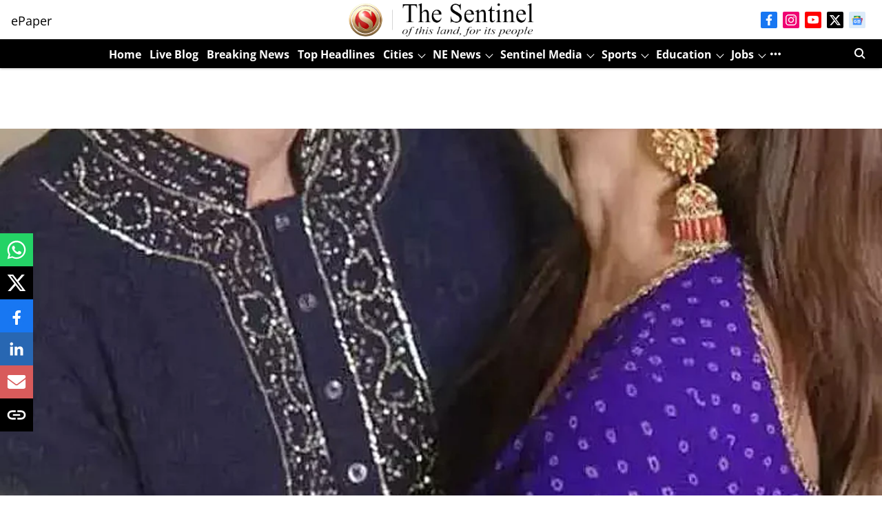

--- FILE ---
content_type: text/html; charset=utf-8
request_url: https://www.google.com/recaptcha/api2/aframe
body_size: 270
content:
<!DOCTYPE HTML><html><head><meta http-equiv="content-type" content="text/html; charset=UTF-8"></head><body><script nonce="gJFmKjGxDLQCfiFQ3rBwvA">/** Anti-fraud and anti-abuse applications only. See google.com/recaptcha */ try{var clients={'sodar':'https://pagead2.googlesyndication.com/pagead/sodar?'};window.addEventListener("message",function(a){try{if(a.source===window.parent){var b=JSON.parse(a.data);var c=clients[b['id']];if(c){var d=document.createElement('img');d.src=c+b['params']+'&rc='+(localStorage.getItem("rc::a")?sessionStorage.getItem("rc::b"):"");window.document.body.appendChild(d);sessionStorage.setItem("rc::e",parseInt(sessionStorage.getItem("rc::e")||0)+1);localStorage.setItem("rc::h",'1768671980995');}}}catch(b){}});window.parent.postMessage("_grecaptcha_ready", "*");}catch(b){}</script></body></html>